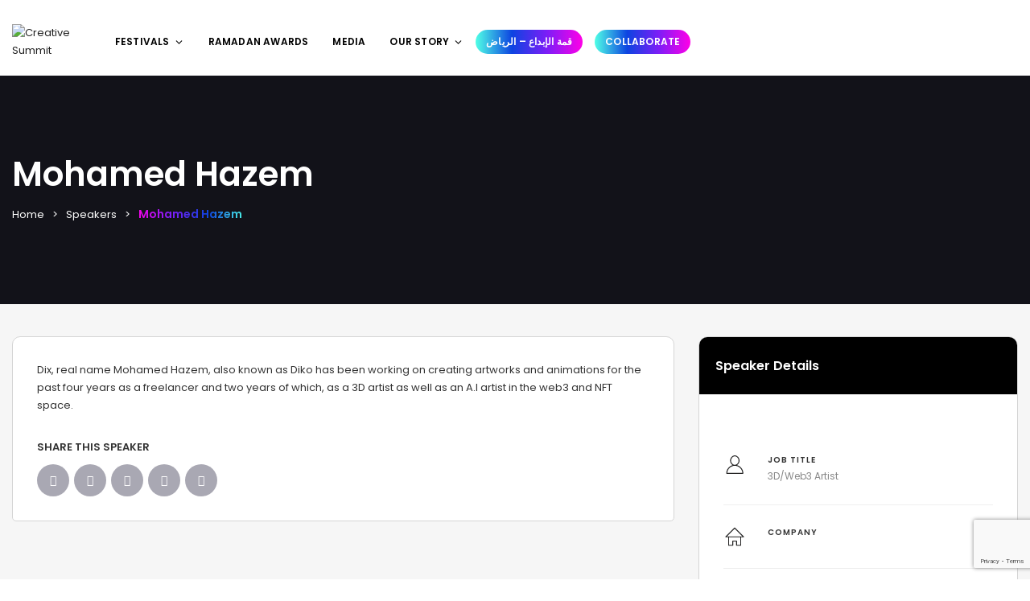

--- FILE ---
content_type: text/html; charset=utf-8
request_url: https://www.google.com/recaptcha/api2/anchor?ar=1&k=6LeucpYpAAAAAACQp2pwaMUyvkF1pDaHOSVIAR5A&co=aHR0cHM6Ly9jcmVhdGl2ZWluZG1lbmEuY29tOjQ0Mw..&hl=en&v=PoyoqOPhxBO7pBk68S4YbpHZ&size=invisible&anchor-ms=20000&execute-ms=30000&cb=u72e1tshvm5h
body_size: 48984
content:
<!DOCTYPE HTML><html dir="ltr" lang="en"><head><meta http-equiv="Content-Type" content="text/html; charset=UTF-8">
<meta http-equiv="X-UA-Compatible" content="IE=edge">
<title>reCAPTCHA</title>
<style type="text/css">
/* cyrillic-ext */
@font-face {
  font-family: 'Roboto';
  font-style: normal;
  font-weight: 400;
  font-stretch: 100%;
  src: url(//fonts.gstatic.com/s/roboto/v48/KFO7CnqEu92Fr1ME7kSn66aGLdTylUAMa3GUBHMdazTgWw.woff2) format('woff2');
  unicode-range: U+0460-052F, U+1C80-1C8A, U+20B4, U+2DE0-2DFF, U+A640-A69F, U+FE2E-FE2F;
}
/* cyrillic */
@font-face {
  font-family: 'Roboto';
  font-style: normal;
  font-weight: 400;
  font-stretch: 100%;
  src: url(//fonts.gstatic.com/s/roboto/v48/KFO7CnqEu92Fr1ME7kSn66aGLdTylUAMa3iUBHMdazTgWw.woff2) format('woff2');
  unicode-range: U+0301, U+0400-045F, U+0490-0491, U+04B0-04B1, U+2116;
}
/* greek-ext */
@font-face {
  font-family: 'Roboto';
  font-style: normal;
  font-weight: 400;
  font-stretch: 100%;
  src: url(//fonts.gstatic.com/s/roboto/v48/KFO7CnqEu92Fr1ME7kSn66aGLdTylUAMa3CUBHMdazTgWw.woff2) format('woff2');
  unicode-range: U+1F00-1FFF;
}
/* greek */
@font-face {
  font-family: 'Roboto';
  font-style: normal;
  font-weight: 400;
  font-stretch: 100%;
  src: url(//fonts.gstatic.com/s/roboto/v48/KFO7CnqEu92Fr1ME7kSn66aGLdTylUAMa3-UBHMdazTgWw.woff2) format('woff2');
  unicode-range: U+0370-0377, U+037A-037F, U+0384-038A, U+038C, U+038E-03A1, U+03A3-03FF;
}
/* math */
@font-face {
  font-family: 'Roboto';
  font-style: normal;
  font-weight: 400;
  font-stretch: 100%;
  src: url(//fonts.gstatic.com/s/roboto/v48/KFO7CnqEu92Fr1ME7kSn66aGLdTylUAMawCUBHMdazTgWw.woff2) format('woff2');
  unicode-range: U+0302-0303, U+0305, U+0307-0308, U+0310, U+0312, U+0315, U+031A, U+0326-0327, U+032C, U+032F-0330, U+0332-0333, U+0338, U+033A, U+0346, U+034D, U+0391-03A1, U+03A3-03A9, U+03B1-03C9, U+03D1, U+03D5-03D6, U+03F0-03F1, U+03F4-03F5, U+2016-2017, U+2034-2038, U+203C, U+2040, U+2043, U+2047, U+2050, U+2057, U+205F, U+2070-2071, U+2074-208E, U+2090-209C, U+20D0-20DC, U+20E1, U+20E5-20EF, U+2100-2112, U+2114-2115, U+2117-2121, U+2123-214F, U+2190, U+2192, U+2194-21AE, U+21B0-21E5, U+21F1-21F2, U+21F4-2211, U+2213-2214, U+2216-22FF, U+2308-230B, U+2310, U+2319, U+231C-2321, U+2336-237A, U+237C, U+2395, U+239B-23B7, U+23D0, U+23DC-23E1, U+2474-2475, U+25AF, U+25B3, U+25B7, U+25BD, U+25C1, U+25CA, U+25CC, U+25FB, U+266D-266F, U+27C0-27FF, U+2900-2AFF, U+2B0E-2B11, U+2B30-2B4C, U+2BFE, U+3030, U+FF5B, U+FF5D, U+1D400-1D7FF, U+1EE00-1EEFF;
}
/* symbols */
@font-face {
  font-family: 'Roboto';
  font-style: normal;
  font-weight: 400;
  font-stretch: 100%;
  src: url(//fonts.gstatic.com/s/roboto/v48/KFO7CnqEu92Fr1ME7kSn66aGLdTylUAMaxKUBHMdazTgWw.woff2) format('woff2');
  unicode-range: U+0001-000C, U+000E-001F, U+007F-009F, U+20DD-20E0, U+20E2-20E4, U+2150-218F, U+2190, U+2192, U+2194-2199, U+21AF, U+21E6-21F0, U+21F3, U+2218-2219, U+2299, U+22C4-22C6, U+2300-243F, U+2440-244A, U+2460-24FF, U+25A0-27BF, U+2800-28FF, U+2921-2922, U+2981, U+29BF, U+29EB, U+2B00-2BFF, U+4DC0-4DFF, U+FFF9-FFFB, U+10140-1018E, U+10190-1019C, U+101A0, U+101D0-101FD, U+102E0-102FB, U+10E60-10E7E, U+1D2C0-1D2D3, U+1D2E0-1D37F, U+1F000-1F0FF, U+1F100-1F1AD, U+1F1E6-1F1FF, U+1F30D-1F30F, U+1F315, U+1F31C, U+1F31E, U+1F320-1F32C, U+1F336, U+1F378, U+1F37D, U+1F382, U+1F393-1F39F, U+1F3A7-1F3A8, U+1F3AC-1F3AF, U+1F3C2, U+1F3C4-1F3C6, U+1F3CA-1F3CE, U+1F3D4-1F3E0, U+1F3ED, U+1F3F1-1F3F3, U+1F3F5-1F3F7, U+1F408, U+1F415, U+1F41F, U+1F426, U+1F43F, U+1F441-1F442, U+1F444, U+1F446-1F449, U+1F44C-1F44E, U+1F453, U+1F46A, U+1F47D, U+1F4A3, U+1F4B0, U+1F4B3, U+1F4B9, U+1F4BB, U+1F4BF, U+1F4C8-1F4CB, U+1F4D6, U+1F4DA, U+1F4DF, U+1F4E3-1F4E6, U+1F4EA-1F4ED, U+1F4F7, U+1F4F9-1F4FB, U+1F4FD-1F4FE, U+1F503, U+1F507-1F50B, U+1F50D, U+1F512-1F513, U+1F53E-1F54A, U+1F54F-1F5FA, U+1F610, U+1F650-1F67F, U+1F687, U+1F68D, U+1F691, U+1F694, U+1F698, U+1F6AD, U+1F6B2, U+1F6B9-1F6BA, U+1F6BC, U+1F6C6-1F6CF, U+1F6D3-1F6D7, U+1F6E0-1F6EA, U+1F6F0-1F6F3, U+1F6F7-1F6FC, U+1F700-1F7FF, U+1F800-1F80B, U+1F810-1F847, U+1F850-1F859, U+1F860-1F887, U+1F890-1F8AD, U+1F8B0-1F8BB, U+1F8C0-1F8C1, U+1F900-1F90B, U+1F93B, U+1F946, U+1F984, U+1F996, U+1F9E9, U+1FA00-1FA6F, U+1FA70-1FA7C, U+1FA80-1FA89, U+1FA8F-1FAC6, U+1FACE-1FADC, U+1FADF-1FAE9, U+1FAF0-1FAF8, U+1FB00-1FBFF;
}
/* vietnamese */
@font-face {
  font-family: 'Roboto';
  font-style: normal;
  font-weight: 400;
  font-stretch: 100%;
  src: url(//fonts.gstatic.com/s/roboto/v48/KFO7CnqEu92Fr1ME7kSn66aGLdTylUAMa3OUBHMdazTgWw.woff2) format('woff2');
  unicode-range: U+0102-0103, U+0110-0111, U+0128-0129, U+0168-0169, U+01A0-01A1, U+01AF-01B0, U+0300-0301, U+0303-0304, U+0308-0309, U+0323, U+0329, U+1EA0-1EF9, U+20AB;
}
/* latin-ext */
@font-face {
  font-family: 'Roboto';
  font-style: normal;
  font-weight: 400;
  font-stretch: 100%;
  src: url(//fonts.gstatic.com/s/roboto/v48/KFO7CnqEu92Fr1ME7kSn66aGLdTylUAMa3KUBHMdazTgWw.woff2) format('woff2');
  unicode-range: U+0100-02BA, U+02BD-02C5, U+02C7-02CC, U+02CE-02D7, U+02DD-02FF, U+0304, U+0308, U+0329, U+1D00-1DBF, U+1E00-1E9F, U+1EF2-1EFF, U+2020, U+20A0-20AB, U+20AD-20C0, U+2113, U+2C60-2C7F, U+A720-A7FF;
}
/* latin */
@font-face {
  font-family: 'Roboto';
  font-style: normal;
  font-weight: 400;
  font-stretch: 100%;
  src: url(//fonts.gstatic.com/s/roboto/v48/KFO7CnqEu92Fr1ME7kSn66aGLdTylUAMa3yUBHMdazQ.woff2) format('woff2');
  unicode-range: U+0000-00FF, U+0131, U+0152-0153, U+02BB-02BC, U+02C6, U+02DA, U+02DC, U+0304, U+0308, U+0329, U+2000-206F, U+20AC, U+2122, U+2191, U+2193, U+2212, U+2215, U+FEFF, U+FFFD;
}
/* cyrillic-ext */
@font-face {
  font-family: 'Roboto';
  font-style: normal;
  font-weight: 500;
  font-stretch: 100%;
  src: url(//fonts.gstatic.com/s/roboto/v48/KFO7CnqEu92Fr1ME7kSn66aGLdTylUAMa3GUBHMdazTgWw.woff2) format('woff2');
  unicode-range: U+0460-052F, U+1C80-1C8A, U+20B4, U+2DE0-2DFF, U+A640-A69F, U+FE2E-FE2F;
}
/* cyrillic */
@font-face {
  font-family: 'Roboto';
  font-style: normal;
  font-weight: 500;
  font-stretch: 100%;
  src: url(//fonts.gstatic.com/s/roboto/v48/KFO7CnqEu92Fr1ME7kSn66aGLdTylUAMa3iUBHMdazTgWw.woff2) format('woff2');
  unicode-range: U+0301, U+0400-045F, U+0490-0491, U+04B0-04B1, U+2116;
}
/* greek-ext */
@font-face {
  font-family: 'Roboto';
  font-style: normal;
  font-weight: 500;
  font-stretch: 100%;
  src: url(//fonts.gstatic.com/s/roboto/v48/KFO7CnqEu92Fr1ME7kSn66aGLdTylUAMa3CUBHMdazTgWw.woff2) format('woff2');
  unicode-range: U+1F00-1FFF;
}
/* greek */
@font-face {
  font-family: 'Roboto';
  font-style: normal;
  font-weight: 500;
  font-stretch: 100%;
  src: url(//fonts.gstatic.com/s/roboto/v48/KFO7CnqEu92Fr1ME7kSn66aGLdTylUAMa3-UBHMdazTgWw.woff2) format('woff2');
  unicode-range: U+0370-0377, U+037A-037F, U+0384-038A, U+038C, U+038E-03A1, U+03A3-03FF;
}
/* math */
@font-face {
  font-family: 'Roboto';
  font-style: normal;
  font-weight: 500;
  font-stretch: 100%;
  src: url(//fonts.gstatic.com/s/roboto/v48/KFO7CnqEu92Fr1ME7kSn66aGLdTylUAMawCUBHMdazTgWw.woff2) format('woff2');
  unicode-range: U+0302-0303, U+0305, U+0307-0308, U+0310, U+0312, U+0315, U+031A, U+0326-0327, U+032C, U+032F-0330, U+0332-0333, U+0338, U+033A, U+0346, U+034D, U+0391-03A1, U+03A3-03A9, U+03B1-03C9, U+03D1, U+03D5-03D6, U+03F0-03F1, U+03F4-03F5, U+2016-2017, U+2034-2038, U+203C, U+2040, U+2043, U+2047, U+2050, U+2057, U+205F, U+2070-2071, U+2074-208E, U+2090-209C, U+20D0-20DC, U+20E1, U+20E5-20EF, U+2100-2112, U+2114-2115, U+2117-2121, U+2123-214F, U+2190, U+2192, U+2194-21AE, U+21B0-21E5, U+21F1-21F2, U+21F4-2211, U+2213-2214, U+2216-22FF, U+2308-230B, U+2310, U+2319, U+231C-2321, U+2336-237A, U+237C, U+2395, U+239B-23B7, U+23D0, U+23DC-23E1, U+2474-2475, U+25AF, U+25B3, U+25B7, U+25BD, U+25C1, U+25CA, U+25CC, U+25FB, U+266D-266F, U+27C0-27FF, U+2900-2AFF, U+2B0E-2B11, U+2B30-2B4C, U+2BFE, U+3030, U+FF5B, U+FF5D, U+1D400-1D7FF, U+1EE00-1EEFF;
}
/* symbols */
@font-face {
  font-family: 'Roboto';
  font-style: normal;
  font-weight: 500;
  font-stretch: 100%;
  src: url(//fonts.gstatic.com/s/roboto/v48/KFO7CnqEu92Fr1ME7kSn66aGLdTylUAMaxKUBHMdazTgWw.woff2) format('woff2');
  unicode-range: U+0001-000C, U+000E-001F, U+007F-009F, U+20DD-20E0, U+20E2-20E4, U+2150-218F, U+2190, U+2192, U+2194-2199, U+21AF, U+21E6-21F0, U+21F3, U+2218-2219, U+2299, U+22C4-22C6, U+2300-243F, U+2440-244A, U+2460-24FF, U+25A0-27BF, U+2800-28FF, U+2921-2922, U+2981, U+29BF, U+29EB, U+2B00-2BFF, U+4DC0-4DFF, U+FFF9-FFFB, U+10140-1018E, U+10190-1019C, U+101A0, U+101D0-101FD, U+102E0-102FB, U+10E60-10E7E, U+1D2C0-1D2D3, U+1D2E0-1D37F, U+1F000-1F0FF, U+1F100-1F1AD, U+1F1E6-1F1FF, U+1F30D-1F30F, U+1F315, U+1F31C, U+1F31E, U+1F320-1F32C, U+1F336, U+1F378, U+1F37D, U+1F382, U+1F393-1F39F, U+1F3A7-1F3A8, U+1F3AC-1F3AF, U+1F3C2, U+1F3C4-1F3C6, U+1F3CA-1F3CE, U+1F3D4-1F3E0, U+1F3ED, U+1F3F1-1F3F3, U+1F3F5-1F3F7, U+1F408, U+1F415, U+1F41F, U+1F426, U+1F43F, U+1F441-1F442, U+1F444, U+1F446-1F449, U+1F44C-1F44E, U+1F453, U+1F46A, U+1F47D, U+1F4A3, U+1F4B0, U+1F4B3, U+1F4B9, U+1F4BB, U+1F4BF, U+1F4C8-1F4CB, U+1F4D6, U+1F4DA, U+1F4DF, U+1F4E3-1F4E6, U+1F4EA-1F4ED, U+1F4F7, U+1F4F9-1F4FB, U+1F4FD-1F4FE, U+1F503, U+1F507-1F50B, U+1F50D, U+1F512-1F513, U+1F53E-1F54A, U+1F54F-1F5FA, U+1F610, U+1F650-1F67F, U+1F687, U+1F68D, U+1F691, U+1F694, U+1F698, U+1F6AD, U+1F6B2, U+1F6B9-1F6BA, U+1F6BC, U+1F6C6-1F6CF, U+1F6D3-1F6D7, U+1F6E0-1F6EA, U+1F6F0-1F6F3, U+1F6F7-1F6FC, U+1F700-1F7FF, U+1F800-1F80B, U+1F810-1F847, U+1F850-1F859, U+1F860-1F887, U+1F890-1F8AD, U+1F8B0-1F8BB, U+1F8C0-1F8C1, U+1F900-1F90B, U+1F93B, U+1F946, U+1F984, U+1F996, U+1F9E9, U+1FA00-1FA6F, U+1FA70-1FA7C, U+1FA80-1FA89, U+1FA8F-1FAC6, U+1FACE-1FADC, U+1FADF-1FAE9, U+1FAF0-1FAF8, U+1FB00-1FBFF;
}
/* vietnamese */
@font-face {
  font-family: 'Roboto';
  font-style: normal;
  font-weight: 500;
  font-stretch: 100%;
  src: url(//fonts.gstatic.com/s/roboto/v48/KFO7CnqEu92Fr1ME7kSn66aGLdTylUAMa3OUBHMdazTgWw.woff2) format('woff2');
  unicode-range: U+0102-0103, U+0110-0111, U+0128-0129, U+0168-0169, U+01A0-01A1, U+01AF-01B0, U+0300-0301, U+0303-0304, U+0308-0309, U+0323, U+0329, U+1EA0-1EF9, U+20AB;
}
/* latin-ext */
@font-face {
  font-family: 'Roboto';
  font-style: normal;
  font-weight: 500;
  font-stretch: 100%;
  src: url(//fonts.gstatic.com/s/roboto/v48/KFO7CnqEu92Fr1ME7kSn66aGLdTylUAMa3KUBHMdazTgWw.woff2) format('woff2');
  unicode-range: U+0100-02BA, U+02BD-02C5, U+02C7-02CC, U+02CE-02D7, U+02DD-02FF, U+0304, U+0308, U+0329, U+1D00-1DBF, U+1E00-1E9F, U+1EF2-1EFF, U+2020, U+20A0-20AB, U+20AD-20C0, U+2113, U+2C60-2C7F, U+A720-A7FF;
}
/* latin */
@font-face {
  font-family: 'Roboto';
  font-style: normal;
  font-weight: 500;
  font-stretch: 100%;
  src: url(//fonts.gstatic.com/s/roboto/v48/KFO7CnqEu92Fr1ME7kSn66aGLdTylUAMa3yUBHMdazQ.woff2) format('woff2');
  unicode-range: U+0000-00FF, U+0131, U+0152-0153, U+02BB-02BC, U+02C6, U+02DA, U+02DC, U+0304, U+0308, U+0329, U+2000-206F, U+20AC, U+2122, U+2191, U+2193, U+2212, U+2215, U+FEFF, U+FFFD;
}
/* cyrillic-ext */
@font-face {
  font-family: 'Roboto';
  font-style: normal;
  font-weight: 900;
  font-stretch: 100%;
  src: url(//fonts.gstatic.com/s/roboto/v48/KFO7CnqEu92Fr1ME7kSn66aGLdTylUAMa3GUBHMdazTgWw.woff2) format('woff2');
  unicode-range: U+0460-052F, U+1C80-1C8A, U+20B4, U+2DE0-2DFF, U+A640-A69F, U+FE2E-FE2F;
}
/* cyrillic */
@font-face {
  font-family: 'Roboto';
  font-style: normal;
  font-weight: 900;
  font-stretch: 100%;
  src: url(//fonts.gstatic.com/s/roboto/v48/KFO7CnqEu92Fr1ME7kSn66aGLdTylUAMa3iUBHMdazTgWw.woff2) format('woff2');
  unicode-range: U+0301, U+0400-045F, U+0490-0491, U+04B0-04B1, U+2116;
}
/* greek-ext */
@font-face {
  font-family: 'Roboto';
  font-style: normal;
  font-weight: 900;
  font-stretch: 100%;
  src: url(//fonts.gstatic.com/s/roboto/v48/KFO7CnqEu92Fr1ME7kSn66aGLdTylUAMa3CUBHMdazTgWw.woff2) format('woff2');
  unicode-range: U+1F00-1FFF;
}
/* greek */
@font-face {
  font-family: 'Roboto';
  font-style: normal;
  font-weight: 900;
  font-stretch: 100%;
  src: url(//fonts.gstatic.com/s/roboto/v48/KFO7CnqEu92Fr1ME7kSn66aGLdTylUAMa3-UBHMdazTgWw.woff2) format('woff2');
  unicode-range: U+0370-0377, U+037A-037F, U+0384-038A, U+038C, U+038E-03A1, U+03A3-03FF;
}
/* math */
@font-face {
  font-family: 'Roboto';
  font-style: normal;
  font-weight: 900;
  font-stretch: 100%;
  src: url(//fonts.gstatic.com/s/roboto/v48/KFO7CnqEu92Fr1ME7kSn66aGLdTylUAMawCUBHMdazTgWw.woff2) format('woff2');
  unicode-range: U+0302-0303, U+0305, U+0307-0308, U+0310, U+0312, U+0315, U+031A, U+0326-0327, U+032C, U+032F-0330, U+0332-0333, U+0338, U+033A, U+0346, U+034D, U+0391-03A1, U+03A3-03A9, U+03B1-03C9, U+03D1, U+03D5-03D6, U+03F0-03F1, U+03F4-03F5, U+2016-2017, U+2034-2038, U+203C, U+2040, U+2043, U+2047, U+2050, U+2057, U+205F, U+2070-2071, U+2074-208E, U+2090-209C, U+20D0-20DC, U+20E1, U+20E5-20EF, U+2100-2112, U+2114-2115, U+2117-2121, U+2123-214F, U+2190, U+2192, U+2194-21AE, U+21B0-21E5, U+21F1-21F2, U+21F4-2211, U+2213-2214, U+2216-22FF, U+2308-230B, U+2310, U+2319, U+231C-2321, U+2336-237A, U+237C, U+2395, U+239B-23B7, U+23D0, U+23DC-23E1, U+2474-2475, U+25AF, U+25B3, U+25B7, U+25BD, U+25C1, U+25CA, U+25CC, U+25FB, U+266D-266F, U+27C0-27FF, U+2900-2AFF, U+2B0E-2B11, U+2B30-2B4C, U+2BFE, U+3030, U+FF5B, U+FF5D, U+1D400-1D7FF, U+1EE00-1EEFF;
}
/* symbols */
@font-face {
  font-family: 'Roboto';
  font-style: normal;
  font-weight: 900;
  font-stretch: 100%;
  src: url(//fonts.gstatic.com/s/roboto/v48/KFO7CnqEu92Fr1ME7kSn66aGLdTylUAMaxKUBHMdazTgWw.woff2) format('woff2');
  unicode-range: U+0001-000C, U+000E-001F, U+007F-009F, U+20DD-20E0, U+20E2-20E4, U+2150-218F, U+2190, U+2192, U+2194-2199, U+21AF, U+21E6-21F0, U+21F3, U+2218-2219, U+2299, U+22C4-22C6, U+2300-243F, U+2440-244A, U+2460-24FF, U+25A0-27BF, U+2800-28FF, U+2921-2922, U+2981, U+29BF, U+29EB, U+2B00-2BFF, U+4DC0-4DFF, U+FFF9-FFFB, U+10140-1018E, U+10190-1019C, U+101A0, U+101D0-101FD, U+102E0-102FB, U+10E60-10E7E, U+1D2C0-1D2D3, U+1D2E0-1D37F, U+1F000-1F0FF, U+1F100-1F1AD, U+1F1E6-1F1FF, U+1F30D-1F30F, U+1F315, U+1F31C, U+1F31E, U+1F320-1F32C, U+1F336, U+1F378, U+1F37D, U+1F382, U+1F393-1F39F, U+1F3A7-1F3A8, U+1F3AC-1F3AF, U+1F3C2, U+1F3C4-1F3C6, U+1F3CA-1F3CE, U+1F3D4-1F3E0, U+1F3ED, U+1F3F1-1F3F3, U+1F3F5-1F3F7, U+1F408, U+1F415, U+1F41F, U+1F426, U+1F43F, U+1F441-1F442, U+1F444, U+1F446-1F449, U+1F44C-1F44E, U+1F453, U+1F46A, U+1F47D, U+1F4A3, U+1F4B0, U+1F4B3, U+1F4B9, U+1F4BB, U+1F4BF, U+1F4C8-1F4CB, U+1F4D6, U+1F4DA, U+1F4DF, U+1F4E3-1F4E6, U+1F4EA-1F4ED, U+1F4F7, U+1F4F9-1F4FB, U+1F4FD-1F4FE, U+1F503, U+1F507-1F50B, U+1F50D, U+1F512-1F513, U+1F53E-1F54A, U+1F54F-1F5FA, U+1F610, U+1F650-1F67F, U+1F687, U+1F68D, U+1F691, U+1F694, U+1F698, U+1F6AD, U+1F6B2, U+1F6B9-1F6BA, U+1F6BC, U+1F6C6-1F6CF, U+1F6D3-1F6D7, U+1F6E0-1F6EA, U+1F6F0-1F6F3, U+1F6F7-1F6FC, U+1F700-1F7FF, U+1F800-1F80B, U+1F810-1F847, U+1F850-1F859, U+1F860-1F887, U+1F890-1F8AD, U+1F8B0-1F8BB, U+1F8C0-1F8C1, U+1F900-1F90B, U+1F93B, U+1F946, U+1F984, U+1F996, U+1F9E9, U+1FA00-1FA6F, U+1FA70-1FA7C, U+1FA80-1FA89, U+1FA8F-1FAC6, U+1FACE-1FADC, U+1FADF-1FAE9, U+1FAF0-1FAF8, U+1FB00-1FBFF;
}
/* vietnamese */
@font-face {
  font-family: 'Roboto';
  font-style: normal;
  font-weight: 900;
  font-stretch: 100%;
  src: url(//fonts.gstatic.com/s/roboto/v48/KFO7CnqEu92Fr1ME7kSn66aGLdTylUAMa3OUBHMdazTgWw.woff2) format('woff2');
  unicode-range: U+0102-0103, U+0110-0111, U+0128-0129, U+0168-0169, U+01A0-01A1, U+01AF-01B0, U+0300-0301, U+0303-0304, U+0308-0309, U+0323, U+0329, U+1EA0-1EF9, U+20AB;
}
/* latin-ext */
@font-face {
  font-family: 'Roboto';
  font-style: normal;
  font-weight: 900;
  font-stretch: 100%;
  src: url(//fonts.gstatic.com/s/roboto/v48/KFO7CnqEu92Fr1ME7kSn66aGLdTylUAMa3KUBHMdazTgWw.woff2) format('woff2');
  unicode-range: U+0100-02BA, U+02BD-02C5, U+02C7-02CC, U+02CE-02D7, U+02DD-02FF, U+0304, U+0308, U+0329, U+1D00-1DBF, U+1E00-1E9F, U+1EF2-1EFF, U+2020, U+20A0-20AB, U+20AD-20C0, U+2113, U+2C60-2C7F, U+A720-A7FF;
}
/* latin */
@font-face {
  font-family: 'Roboto';
  font-style: normal;
  font-weight: 900;
  font-stretch: 100%;
  src: url(//fonts.gstatic.com/s/roboto/v48/KFO7CnqEu92Fr1ME7kSn66aGLdTylUAMa3yUBHMdazQ.woff2) format('woff2');
  unicode-range: U+0000-00FF, U+0131, U+0152-0153, U+02BB-02BC, U+02C6, U+02DA, U+02DC, U+0304, U+0308, U+0329, U+2000-206F, U+20AC, U+2122, U+2191, U+2193, U+2212, U+2215, U+FEFF, U+FFFD;
}

</style>
<link rel="stylesheet" type="text/css" href="https://www.gstatic.com/recaptcha/releases/PoyoqOPhxBO7pBk68S4YbpHZ/styles__ltr.css">
<script nonce="kBQoRvUiwT8yz82uNB358Q" type="text/javascript">window['__recaptcha_api'] = 'https://www.google.com/recaptcha/api2/';</script>
<script type="text/javascript" src="https://www.gstatic.com/recaptcha/releases/PoyoqOPhxBO7pBk68S4YbpHZ/recaptcha__en.js" nonce="kBQoRvUiwT8yz82uNB358Q">
      
    </script></head>
<body><div id="rc-anchor-alert" class="rc-anchor-alert"></div>
<input type="hidden" id="recaptcha-token" value="[base64]">
<script type="text/javascript" nonce="kBQoRvUiwT8yz82uNB358Q">
      recaptcha.anchor.Main.init("[\x22ainput\x22,[\x22bgdata\x22,\x22\x22,\[base64]/[base64]/[base64]/[base64]/[base64]/[base64]/KGcoTywyNTMsTy5PKSxVRyhPLEMpKTpnKE8sMjUzLEMpLE8pKSxsKSksTykpfSxieT1mdW5jdGlvbihDLE8sdSxsKXtmb3IobD0odT1SKEMpLDApO08+MDtPLS0pbD1sPDw4fFooQyk7ZyhDLHUsbCl9LFVHPWZ1bmN0aW9uKEMsTyl7Qy5pLmxlbmd0aD4xMDQ/[base64]/[base64]/[base64]/[base64]/[base64]/[base64]/[base64]\\u003d\x22,\[base64]\\u003d\\u003d\x22,\[base64]/DungvwobDmHpiw5tSwq7CinvDniN9FWjDrsOaWG7DqV0dw43DkyzCmcOTacKtLQpDw5rDgkLChHVAwrfCksOFNsODAcOdwpbDr8OQeFFNEULCt8OnOQ/Dq8KRJsKUS8KaRTPCuFBZwozDgC/CuErDojQnwp3Dk8KUwpjDrF5YYsO2w6wvFygfwotzw4g0D8Ojw4c3woMHBG9xwqpHesKQw6jDjMODw6YJAsOKw7vDscOewqotNBHCs8KrdMKxcj/DogsYwqfDhS/CowZWwqjClcKWL8K1Gi3CjMK9wpUSF8OLw7HDhREkwrcUMsOzUsOlw43Di8OGOMKIwqpABMOnKsOZHWZIwpbDrQbDhiTDvgjCr2PCuAdZYGQxZlN7wprDosOOwr1efsKgbsKpw4LDgXzChsKjwrMlIMK/YF9Aw5c9w4g5D8OsKgkUw7MiJ8KzV8O3bz3CnGp2RsOxI0HDpilKAcOcdMOlwrR2CsOwdMOWcMOJw6AJTAA0UCXCpEbCjivCv1tRE1PDhcKswqnDs8OULgvCtDXCqcOAw7zDkTrDg8Obw6p/ZQ/Ckm10OFfCg8KUel9Iw6LCpMKqQlFgdsKvUGHDkMKIXGvDhMK3w6x1Dk1HHsOuB8KNHDd5L1bDvUTCgiohw4XDkMKBwpd8Sw7CoFZCGsKtw77CrzzCnmjCmsKJVcKGwqoRLcKDJ3xsw4h/DsOgOQNqwrnDlXQ+c1xGw7/DnUw+wowww6MAdGYMTsKvw4pZw51idMKtw4YRD8KTHMKzCy7DsMOSXSdSw6nCsMOjYA8kMyzDucOLw7R7BQorw4oeworDgMK/e8OYw58rw4XDqknDl8KnwqHDncOhVMO6TsOjw4zDi8KZVsK1UMKSwrTDjA/DjHnCo2tvDSfDlsO1wqnDnjzCsMOJwoJgw7vCiUI6w4rDpAcDVMKlc0HDjVrDnyvDvibCm8KVw40+TcKXZ8O4HcKYB8ObwovCtMK/w4xKw69Bw55odXPDmGLDpsKjfcOSw4oKw6TDqVzDt8OYDF8NJMOEF8KiO2LCl8ORKzQONMOlwpBvKFXDjFtjwpkUTcKKJHoOw6vDj1/DtsORwoNmIMOHwrXCnEQ2w51casO/AhLCpXHDhFEwexjCusOgw73DjDAkdX8eDsKjwqQlwpVow6PDplc1OQ/CvB/DqMKeSQbDtMOjwogqw4gBwrc1w55pdsKgR1N1c8OkwofCnUhNw4rDhsOQwpNWbsKZAsOBw6wewqDCviDCt8KAw5vCrcO6wpdXw7HDp8KlXwZMw7vCncKYw6AhZ8OkfxErw6wfQEHDosOuwpN4csOqSBdnw6PDvH1HRkFRKsO2worDiXVOw58ff8OiAsKlwrjDjW/CpwLCv8K4d8OFQBPCicOqwo3CmGIkwrd5w5cyE8Kuwr4QcC3DpVg6CmN6eMKzwo3CnTlGeXIqwoDCtcKlQsOSwq/DjVjCjWfCrMOrwqgrbw50w64LP8KmFMOyw7TCrFAoZ8Kfw4F/WcOQwpnDlg/[base64]/CiyrClcOZwpPDuMKFAcKoRcK5U8OJw7jCrVfDgm5CwonCimFMI2lxwqF7bmM7wrHCk0bDq8K5EsOfbsOxYMONwrbDj8KnZ8O3w7jCicOTfcKxw5zDg8KVOmDDgTTCvGrDiBFdRwUBw5TDsi7CvMOSw5HCssOlwp1+OsKRwq19ETF/wrx3w4BWwpfDl0ALwrHClQs8JsO6wpbCtcKCb0nDlsOBEsOeDsKBMRE6RmPCtsK6ecKNwp9Bw4fChA0owo4yw4rDmcK0UWRuTAwGwrHDmTPCoifCnn/DgsKeP8KCw7fDsg7Dk8KDSjzDqwd9w5QfGsKHw7fCgMKaC8OYwqHDu8KbEVHDnWzCsi7Dp23DtgIGw6Yuf8KjbsKEw4IIb8KXwpjCg8KYw5o+I3DDlMO0NkJjKcO/WMOPfQ3CvEPCicO8w5sBGmDCkCdxwqAiOcOVcHlxwrPCh8OdCcKCwp7CrylyJcKKeF01e8KVXBbDvcK1QlzDr8KmwodpQ8Kdw4PDm8O5E2ghWxXDv04NXcKXRiTCqsO8wpnCsMOiP8KGw6FdQsK7XsK/V0UpKhXDmjNsw6UEwp3Dj8O2L8ORQcOCd0RYQDrCgCYuwojCqUXDpg97f3slw54qUMKVw599diLCs8OyTsKSbcOZHMKjSl1GSj7Dl2HDj8O9VsK/U8O6w4/CvTjCrsKlawItJG7Cq8KyeyUsNkYPEcKqw6vDqxPCrAfDjzgiwqkJwp/DuC/CoRtkdcOaw5jDvmHDvsKyDh/CtgtVwpvCnsO2wpphwpYWVcONwpjDuMOJCFlUZjXCmAsHwrI0wr5jM8K4w6HDjMKHw5wow7cKXw4mZW3Cp8KODijDqsOiWcKxcznCrcKAw6DDicO4DcOBwqc8RyYFwovDlcKfRkPCgsKnwofCt8Oew4UxMcKWO18nHRtHNcODccOIasOVQWXChj3DpMO+w4ldSQ/[base64]/CmcKMw4sDfHnCv8OPwppjfMKtSC9qAMK4CDduw4tdMsKuDSpybsKDwp5DCsK1XDDCql8Gw69fwqTDjMK7w7jCmWzDt8K7HMK6wrHCu8OsZA3DkMOhwpzCmzHCtH4lw7zDoy0iw6FoTzDCocKZwrbChm/CgHTCgMKywptGw702w7QYwoEuwrDDgj4SIcONcsODw4nCkAZJw4BRwpA/LsOBwrjCsjzCg8K7PMOWecOIwrHCj0zDiCpmwpTDnsOywp0Pw6NCw5LCrsKXQCvDn21xEEjCkhPCowzCuRFvPFjCnMOBNQ5WwpbChV/[base64]/DtMKaw5Mbwo4NccOiwpF+acKPwrHCm0TDtjbDtsOYwoUHJH9uw54lVMKAbSIbwpcrTcOywpDCmnM7AsKAQsOoVcKmEsKrbi3Dkn/Do8KGUsKYJk1Cw7VkDgPDocKXwrE0csK5FMK5wpbDkAjCohvDih0fE8K0EsOTwojDjljCinlodD/CkzE4w6BUw7xvw67CtW3Dm8OAJGTDlcOTwrZ/HcKtw7bDpWnCpMKwwpoKw4RGdMKjPsOXOMK+YcKsM8O+b1DCv0jCmcKmwrvDpC7CiTY+w5krNn3DrMKzw57DncOhKGXDsBHDusKEw43Dr1I4d8KcwpAOw57DuWbDisKqwqIJwpdsKELDjRV/c2bDnMOhFMO5EcKTwr/DgmEtPcOKwoYrwqLCky0/cMORwrc/wpHDv8Knw7IYwqk+P0hlwp8wPiLCocKlwoE1w5bDvxIIwpYCCQttWHHCqEE+wqPDq8KdNcOaAMOLDyHCisK9w4HDlsKIw4xEwoh9NwPCgBrDhk5aw4/DqDgDIUDCrgJND0A7w4zDjcOsw4ozw6PDlsOfFsOlRcK4BsK4ZlcNw5/CgiPCljrDkjzCgnjCvsKVGMOEfHEdDRJuHMO6wpAcw6p9AMKhwqnDkzF8PTNVwqDCnU1SJSnCjnMzwrHCq0QdJ8K5NMOvwoPDh114wqgxw47CvMKSwqnCiwI/[base64]/[base64]/[base64]/Cgg7DgMOpOT7Cm38ETgDCqMOKWMKVw7ZKw4PDtsOkw4/Cv8KEH8Ofw5p4wrTCvHPCicOWwo/DusKVwqx1w71aZHF/woYrNMOKGMOUwo0Iw7rDpcO/w4k9PxXCgMOpw4rCqwvDpsKkAMKKw5jDjMOvw4zDhcKnw6rDhgkYK3QjOMOsSQrDvDfCqHchcHM9WsOzw4vDsMKGIMKVw4wBUMOEPsK/w6Mlwq43P8KUw48dw53Ckl5wAl8Kw6/Dri/Dn8KpE07CiMKWwoYmwpHCrSHDgyMxw5RWJcKUwrQpwoA2M2fCqcKsw7EvwqfDsSTCj0JzBH3DicOmNR0awoQlw7N7byHDmxzDpMKLw5Mlw7bDgFsAw6UxwppNE1HCusKpwrQtwqwQwqx0w59cw5N6wq4BbwQIwqDCpwHDvMK1wpnDpRUENsKAw6/[base64]/wpQfwqHDksOHH0lsw5/DmGxLwonDlyBJIHXCjFHDssOYS10Pw63DvcOow6IVwqDDrGvClWTCvHbDh3woKArCosKCw4p4D8KoPR9Tw5suw5Qwwo7DuC0hBsOfw63DqsK0wrzDiMKTJ8O2E8O9GsK+TcKkHcKbw7nCl8OqQsK6fHF3wrfDtsK6XMKDXsO/WhHDrQjDu8OIwoTDi8KpGhBRw7DDksOAwr1lw7fDncOnw47Dq8KjPQPDjlPDtzDDoQTDtsKcCm/DiVZfXcObw7cuPcOaGcOQw5Qdw4rDslzDjEcmw6vChcOCw70IWMK9OjUfe8O6EEHCohbDhMODTg82fcOHZDEAwq9vYmvDlXcgPjTCkcOmwqgIbW3CuAzCtk3DoHdjw5pQw5XDuMKywoPCucKBw6HCohXCu8KTXhHCjcO7fsK/wqM0SMKTVsOjwpY3w7wAch/DoBvCkVc0bsKLNGHChRXDvGw/aExSw6wew65gw40Rw6HDgC/Di8K1w4ohesKrDRLCiiknwoLDj8KecEFNK8OeQMOBSCrCpcOQNBFvw4ohK8KBbMKIYFViasOgw4vDkAdAwrQnwpfCj3nCuUvCkD8UO3/[base64]/DnsKWU8OFVMKjO8O9RsK0JsOywrFxwq1nLDTDkhwHGkzDoAzDqi8hwo4IDwJxcSICcS/CkMKdcMOVBsKMw4TDoCnCuSrDlMOGwofDi1wWw4/Cn8OJw6EsC8KGYMK/[base64]/[base64]/wqvClMOqwpR1RVsRdsO+dRBqM3wFw7zDtMKTRlR1ZkJHLcKBw41Ow49Aw50+w6IDw77CrFweE8OPw6gleMO/[base64]/[base64]/YMKxGMOpXBgVw5oBCiPDlsOlUsK/[base64]/DqcOMw6UjMsOCV8KMw5INN8OqYkhzVGrCusK2XcOPZ8OHbgIESMKlD8OHH0YibybDpsOcwod4esOIGAlHOUROw4/[base64]/DtsKiwqHDixFDwrdLwrwfElIowqvDqMOuBsOhccKVScKIVnABwpZWw5PDnH/DvTnCrE0cEcKBwoR7KsKewqEwwqHCnlfDmGFaw5PDl8Ogwo3ChMOyN8KUwoTDk8K+wrNCQMK9cjtaw4HCmcKOwpPCtGkvKBY9WMKVCGPCgcKvSi/Cl8KWwr/[base64]/w5PDpCcvazBQQnrDtBMgAcOsehbCi8OwwqJ+WQVQwpg8wqYpKFTCi8KkV2JRMGoTwq3ClcOrNgTCvGXDpkMXSsOueMKowoMuwozCscOxw7rCpcOww6swN8KfwpdKasKDw6vCi2/ChMOMw6HCn3BTw7bCrk7Cqw/CusOTe3vDjWlaw5zCgQg8wp7DvcKhw4XDkA7Cp8OJw5FzwpvDgGbCgsK7LSMCw5XDlRXDsMKrYsK+QsOrOTLChFFvfsK5dcOsWCnCvcOaw5RzB37CrUMpXMK5w5bDh8KfBsO9OcOmA8KJw6rCumzDnzjDocKiXMO2woJfwoHDkU1VY1fCvBPDoX4MZFlPw5/DoQfCicK5NmLCnsO4a8K1YcO/Mz7CksO5wpjDp8KiUDrClkHCr3YYwpvDvsOSw6bCucOiwoB+cFvDosKSw7IuaMOUw5nCki/DnsOtw4fDrQx8EsOzwpA8E8O6wpDCm1JMPGLDlXM4w5nDvsKZw5kBXxfCkw95w6DCp1gvHWrDsExSS8O2wodlFMObbywtw5bCtcO3w5zDg8O/wqbDvHLDmcO/wrHCkUrDiMOkw63CnMKIw6hZDT/Dp8K1w6fDh8OpKhEcJVDDlMOZw6o1LMOZZ8Oew6ZQZsKiw55qwrXCq8Okw7LDj8K3wr/CuFfDhQvCkljDpMOYXcKEbcOqVMOCwpTDn8OQF3jCrXBIwr0/wpkRw5/CtcKiwo18wpbClHM9UHskwrw/w5TDnwTCukdEwrrCpg5xKF/DsHJZwrLCkg3DmMOlcn5sB8Ozw6zCrMK+wqE5G8Ksw5PCvzjClx7Don8Zw7ZcaVoXw4dUwqstw7YGOMKSRxTDo8OeWA/DoSnCkAHDosK2aBgzw5/CsMKTVSbDscOfRMKfwporfcKdw4EUQFtHX1Ixw5TDp8ODRcKLw5DDisOEJsOPw4NaDcOmUxDCjVzCrWDDmcK6w4/[base64]/Diy7CiyQLHsKIw4PCvjkNw4PChiNvw4FowrMCw6AGdX7DuzvDgnfChMOkOMKqN8K/wpzCjMKrwpJpwrnDhcKzSsOPwpl/w4lidjQbKiMHwp/Cp8OZGVrDtMKeScOzEMKGJizCisKrwpnCtHc2fX7DlsK6f8KPw5B9E23CtG5Bw4LCpDLClSLDqMOIb8KTEVzDnmDDpBPDrsKcw5DCkcKUw53Dsw02w5HDt8KXeMKcw6p2U8K9acK2w6IFXcKAwqRqYMKzw7DCnRVQJBjCtsOvbi5Kw4BUw5nCtMKePcKXw6V0w6/Cn8KBDnkeAsKaBcO/wrXCtFzCvsKCw7XCvcOxZsOhwoPDmMOpEyfCuMKyKsONwohfMBACRMOKw6t4AcOSwq7CvwjDq8KDWyzDtivDvMK1KcKRwqXDusKsw69DwpQdw5Vxw5QQwpvDmgpbw7/Dn8OASmVWw7YQwoBowpIww44GJ8KJwrvCuwRdGcKOfMOWw4/Dg8OJOgzCpVrCgMOHHsKxSVjCucOnwpvDtMOZRSLDtkExw6A/w5bCu0hcwosqRg/DjMKKEcOVwoDCqTEjwrw4HDnCi3fCgw4HGcOTLRnDsWPDikjDjsKucsK6QXvDlsOWWX4IacK6ak/Cs8KmEsOKa8OGwoFbcRnDrMKJXcKRP8Oqw7fCqMKywrnCqU/Cu15GD8OHW0vDgMKOwpURwoDCk8KWwofCuS4PwpsVworCrBnDjX5TCnRBOMOXwoLDtcOuH8OLTsOzVcO0dHwDfQJjXMKAwo9THy3Du8Kmw7/[base64]/Ci8OSInrCpcOFF2pZw4bCtjXClsKDwqXDrgrCkRoPwqRzcMOkSwpgwqYQYD3CvMKBwrxrwpYgJAzDtXNOwqkAw4LDh1DDuMKZw7hSGh/DrRjChsKsEsKfw713w7grJsOsw6bCp33DpRjDn8ORZMOAemvDmRl0EMO6ETU0wpvCn8OEUBrDk8KQw6RAW3PDjsKww7zDtsO9w4RIGnvCnxLDmsK0PTxXBsOQGsO+w6TCi8KuFHc5wpoLw67Cg8ORU8KacsK7w6gOdBzDv0AJb8Otw6N/w4/DlMOvY8KWwqfDiCJtU0rDn8KZwrzCmSHDlcOzS8OFK8O/YTLDsMO1wpjDnMKXw4DDqsKMBjTDgwl5wqBzYsKeAsOEQVjCsDIQJgQ0wp/DjhQHVAJDX8KvBsOcwqk6wpJff8KsPzjDvG7DtsKQFHXCgSMjFcKtwqDCgU7DpMK/w4hrdx3CqMOIw5nDgwEqwqXDhwHDs8K7w4rCmAbCh03CmMK3w7lLLcO0AMKfw6JpaXrCv3d1bMOQw6lwwr7Dt3HCiFjDg8O5w4DDjVrCusO4wp/[base64]/woDDpcK9dHvDt8Krwq4bHMOxw4/CnV46woJSF0c+wrR0w6bDmsOSagdlwpRMw6zCnsK/[base64]/CqFDCisO2HRE7J8OUw7fCnlIgSxnCgmHDny1swpfDusKRORTDpCVrLMOZwq7DtFTDnsOdwpscwoRFMmYlJWVJw7nCgMKOw61wHnrDqQDDkMOvwrHCjyzDrcO9Gi7DksKsF8KoY8KMwo/CryLChMKRw6fCkQjDlsOQw5vCqsOSw7RIw6wQZcOwbzjCgsKVwpXCp0nClsO8w4jDsQwnOMO4w5LDkwbCqWHCk8KTDU7CuzfCnsOPWW3CtQc7V8Kww5fCmTA/Lz3Cj8KVwqcQSGRvwrfCijTCkVlLDQZbwovCi1oObj4eOk7CngR9w4TDiXrCpB/[base64]/CiWpNw7nDrsKyw73DgR9MHMOZYGspXT/Dmi3DgF/[base64]/Cv8KPwojCjF8cw61fwonCrwvCnsKOwo1IQcOUwpbDlsOidwHCpk5RwrnDp3R7bsKdwrFHWBrDkcKhYj3DqcOGbsOKSMOqHcOtFFbCgsK4wrHCjcKPw7TCnQJ7wr5ow79HwrwVb8KswqohO2nCk8ODZ2DCo0IAJwEmFgvDvsKRw5/[base64]/[base64]/CkT15d0xAw5RSHsK3w4NjwrBwwo3DhsKqT8OvW27CnFbCmVvDpsOPOmAMw7jDt8OATUPCo1IgwqnDq8KBw67DgAoWwppnXV3CvcOpw4RWw75xwpdmwq/CgDPDu8OkVDrDklQgAhbDp8OJw7nCoMK6WFNZw7zDh8OpwptOw4sAwopzOT3CumHCh8KOwrTDqsKYw6oLw5jDg0DCuCx2w7XChMKnfG1Cw6Y8w4bCnT0LW8OmfcK9SMOrZMOzwr3DuFzCscOjw7DDkWYSD8KND8OTO13DuilwXcKQesKhwpXDhmYKfhTDicK/[base64]/CoMK/w6nDrHzDum/Dtj/CkGIZw7LCvE0RNsKPdBnDkcOkLsKvw53CqzY4dcKiBEDChSDCmxo+wotEwrrCrinDtlfDs17CohAibsOyFcOYBMOYayHDl8O/wrYew5PDi8ODw4zCpMO4wpjDn8Oywq7Dk8Ksw6QtPg19THLCiMKoOF11wqsew6gNwp3CvxvDu8OlJnLDslPCpQ/DjTFBdHPDtSF1bC08wqEhw7YaajHCpcOEw6jDr8OONgpuwop2JcKpw5Q/wrJyc8Oxw7LCqhMKw4NiwojDkhBvwoBXw67Csm3Du1XDrcO2wqLCrcOIP8ONwo7Cjnl/wp1jwppFwqNlX8O3w6JLFRN6ERnDq2fCr8Ozw4XChBvCn8KCGC/DrcKGw5/CisKUwobCvsKEwos8wr4UwpJZY2MPw48Ww4cIwrrDiD7Ds3pMJ3d2wqDDixVZw7XDpcOZw7zDkwd4E8KFw40ow4PDvMO+e8O0cA/CtxTCv3TCuBkaw5hlwpLDrzxcQ8OKd8OhUsKlw6NZH1hTFzvDvsOpZUYtwp/CgnDCvx3CncO+GMO1w74DwphJwocLw7PClD/CqA1saTYBXz/CtUfDsDnDnzVpE8Opwq93w4HDuE/[base64]/[base64]/CkWvCsMKuaWYfMxA1wqYsw4XDhyfCn2t5wotsWVDCvsKcb8OzfsKnwqbCt8KIwrvCmyXDuGcZw7XDpsKdwrkdQcK3OAzCh8O0V1LDlQtQw7lQwqd1NwnCpyp0w57Cl8OpwpEbw5V5wr3DsFQ1GsK5wrMlwqNww7Y/UALCjUjDkgFzw6HDl8Kkw6rDuSNXwr82LAnDoEjDgMKKQMKvwpvDsjDDoMOIw5chw6EJwoxWUgzCqFhwIMO7wohfUHHCpcOlw5dgwqp/FMKlVsO+YQVRw7VWw4lvwr0Bw4lPwpImw7XDl8ORT8OSUMKFwodFXMO+QMK7w65Xwp3CscOow5zDl1DDusKMWSgiLcKswrfDkMOPLsKIwrPCihQhw6AWw4hXwrrDu0/DrcOubcKydMK6bsOdKcOuOcObw6fCjl3DtMOKw4LCkA3CmkfCphfCulDDo8Kfwq9SScOmKMKyCMK5w6BCw6ZrwrsCw6lTw7g9w58XJ35HPMK7wqIOw67Csg8+LCk7w67CgGw/w6U3w7hNwqPCvcOmw5/CvQ08w6A/JsKjPMODUsKwf8O/QhzCslFBWBAPwqLCjsOjJMOAFgfClMO3A8OYwrFzwrvCrCrCisO/woHDqRjChsONw6HDigXChjXCjsKSw7/[base64]/[base64]/DnsKiw4TCkcOcw5/DmQATwqh2w4LDpsOxwrHDrhzCi8Oaw70ZDDJBRQXDpHAQZy3DjETDh05VXcKkwoHDhHbCgX9ME8Kmw75oU8KbRwrDqcOaw799MMK/HQDCssObwovDqcO6wrfCux/CrlIeey8ow4nDu8OiScOLbVJ4FMOqw7B2w5/[base64]/DrcO6wpFBcMOCSMKPwp1IAzQUUcKVwoYFw4hCA2w9BTYResO7w51HfyQkb1vCjsONI8OkwrbDtELDgcKxQGbClhPCiXl4esO1wqUjw7fCocK+wqR1w71dw4wME04TBkkqEn3CnsK2csKRciEWMcOiw6cZSsO1w4NMasKLDw5jwqdsL8OpwqfCpMOzQjI9wr48w7TCjz/CrcK2w6RCPzzDvMKfw7fCsyFEHsKPw6rDtmXDjMKMw7ECw4p1HFHCoMKdw7jDq2TDnMKxesOZHidfwqjDrhkkeAI0w5Vcw47CpcO/wqvDh8Ocwp3DgGvChcKrw5YGw60vw4FKMsKJw7PCr2TCiwrCtjNpBcKbFcKvP3odw7IRUMOowrE1w51qKsKbw6QAw6lwYsOMw5pqOMKvGcOcw6IwwoopbMOZwpt8Mw9/dll6w7s+AzbDlU9XwoXDvEfDusKwVT/[base64]/[base64]/[base64]/DlcK5w6A8GTBaKwbCk2zCpV7CnMKnwqXCjsOHCMK6M8O0w5MxXMOIwpJDwpB9wqNBwr18OsOzw4bCrCDCm8KJZFQZP8OGw5LDuTRwwoZuTsKUJcOpf2/CslRKCGfCtzZ9w6Y0dcKWI8Knw6bCp1HCqGXCpsKfLcOmwqXCjWDCtEvCsU7Cvj9pJ8Kaw7/ChSoaw6Bgw6LCn0FvA3E/EQMDwpvDvjjDgsKFeS7CusOmYBxmwpoFwpdww4VcwpXDrl45w4bDilvCr8OZJmPCgHoIwqrCpAUjfXjCryEIQMO2c1LCklIDw6zDmMKSw4ETS1DCvF01GcO9SMOtwozChQHCvkDCiMOuBcKZwpPCgsOHw4tXIy3DjsO9WsK5w6J/AMOjw5ktwpHCqMKBNMKZw7YKw7BkQMO0dQrCi8ODwotrw7TCv8Kzw7rDkcORTgDChMKwYibClRTDtHvCrMK9wqg3ZMOpfl5tE1FOZEcfw7fCnwkXw4nDmWTDqcOMwp4dw5LCrnsQJyLDl0A+NUfDrRoOw7k/LzLCvcORwpXCtRdWw7BVw4fDmMKZw57ChHzCq8O7wqMAwrLDucOCaMKCLDYOw4dtMMOsJsKOBCYdLMKQwo/DtgzDgGcJw79PEMOYw7TDu8OAw4p7asORwo/[base64]/Dt0XDnGXCgQbCoAdBwp1fGsKpwpAyOzBmMCoIw7NMw7UUwrfCnRdLUsK9L8Ksc8O5wrvChFtAFMOBw7/CuMKnw6/CrMKzw4/Dinhfwpw0DwvClcKmw6dNEcOhW0Y2w7QNbcKlw47CpjtKwq3CjTzCg8OCw5E5S2/CncKfw70iTzbDicOMLMOhZsOUw7AAw4M8LzfDv8OrOcOFZcOKdmvCsA4Qw4HDqMOCARzCg1zCoBEfw7vCuicwJMOAA8KIw6fCmGh3w4zDpELDqjrCpGPDrwvCuDXDhcK2wogIWsKwInnDr2nCpcOKd8Oof3PDlkXCpnHDkS/Cm8OgJThawrdHw6jDvMKpw7HDiXDCpMO5w4vDl8O+fgrDoSLDvcO2fsK7csOES8KRfsKrw4LDksOFw6tpV2vClnTCi8OtTMK0wqbCnsOONUktecOMw7lANy1bwoY1FBDDm8OWHcKQw5pJMcKwwr92w5vDrsOJw7nDp8OZw6PCrcKCTR/Dug85w7XCkBfCpCLCosKULMOmw6VdL8KFw45zVsOhw4RgfXA9w69Jwq7ChMK9w6vDscOrRxw0dcK2wonClV/CuMOabMK4wrbDk8OZw7LCkDjDvsK8wrFJO8KKK14VN8O7L1zCi34FS8OhF8KOwrRDFcOkwoXCsjUEDH8Pw7gFwpbDo8OXwr7Ci8KWRw0MZsORw6E5wqPCiFshUsKYwoDDpcKmJ2xSKMOzwpp9wp/[base64]/wpjDgMOlJ8KiQsOsfEIKwpXDjsK/[base64]/KsOWwrLDj8O6eHDDq1/[base64]/DksKWFnTCrWsVcjvDm0nChlTCvMOaU8KWTBvDsANDMMKqwpTDgsK/[base64]/wp1QBxXDmHB8wpbDlA5Qw7PCsDfDscKQSRJSw5lLWFZiwp9Xa8KJQ8ODw6F1UsOrJSbCvXZ0MhPDr8OnDcKafn89dz7Dn8O/NETCs1PDi1HCsnwFwp7DrcOvXMOQw73DnMOjw4/[base64]/Cpw/CjsKmHcOJw43DnVTDlAfDvy14GMOxw6XDh2VfRFHCuMKJMsKDw49xw6Vzw5nCt8KUNlw5F19YHMKkeMOwA8OGSMOEUh99IjRxwosnMMKbRcKvYMO4wrPDu8OMw6QmwofCtRgww6gXw5/Cu8KoTcKlMm0FwqjCuioCVGlsOwoyw6taaMOlw6nDpT/DvHnCu0E6CcO1PcKTw4HDn8K3fDbDqsK8ZFfDu8OfBMOtBg0LGcO1w5PDicKjwqLDvSPDqcO/TsOWw5rDrsOvQsKAMMKAw5B6MkUJw4jCpH/CpMO4TVLDm1fCtX1vw6nDljJDCsOawpLCoUHCjRchw6M8wqnCr2nCgR7Ds3TDh8K8KMKuw6JhccOSOXvCvsO+wp/Dr1AiJMOIw4DDh1jCjX9uYMKfKFbDrcKTWizChh7DpsOvPMOKwqlfHwfCkxjCmy8Bw6jDv1/DsMOGwqsINxZLQkZkFwArFMOrw44rXW/DjcOtw7/DlMOWw6DDtFXDpMKnw4XDqMObw78qQ3HDtUcKw5DDncO0EsOgw5zDigbCmms9w70VwpREasOtwqHCscOVZxZHCRLDgxpSwpbCuMKAw557OEPDrxM6w5BoGMOSw4HCmDcuw6JzWMKTwqsFwoIzCSBBwrsMLB8aBjLCkcOYw682w5vCo35PLsKfTcKmwpRaBkXCozs/w7QzRsO6woBZPGfDrcOHwrkCS35xwpPCl1ARJyMDw7pOScK/WcO4K2Z/HcO7ehLDvGPDvGQEAlNQf8OXwqHCmFlIwrsuXxV3wpNffxzChwfCoMKTN0NcNcKROcOswqsEwoTCgcKrUmRvw6jCuHJRw55fDMOFLCETTwwMc8KFw6nDuMO3wqnCusOlw7lbwrV6YAbDvMKRRWbCkCxvwo9rf8KtwrHCn8Kjw7LDsMOtwp88wohcw7/DjsKxAcKawrTDjVRMbmbCrMOqw6pUwoojwqoVwqDCkxITQRJiAEV9ZcO9F8ONW8KMwq3CisKjacOxw4dEwo9Zw7MLNR3CrSQfTljCoxPCvcORw5nCmX0UV8O4w7rCk8K/RMOrw5jDvkxkw7jCmm8Dw6A5PMKlDRrCrXhQGMO7JcKnD8K+w6wqwq0gWMOZw4vCscO7WV7DqcKzw5bCocK4w7tfwoEMf2g/[base64]/[base64]/wqTChcOGwoFbw40JeSssw5LCvcOLK8Oiw5JGwpDDuX7ClBnClsO2w7TCp8O8IcKGwrASwp3CrcK6wqhtwpHDqzDDjgfDp00YwqzDnHXCuiAofMK3RcK/w7RJw5PCnMOEV8K4BHlCcMKlw4LDksO9w7bDmcOOw5LCiMOsFcObeyPCthPDgMOzwq/[base64]/DqcOpNg/CsRjDtTnDulYMd1LCn8OFwoxmH2HDnQsvNUcswoZGw7PCgTpeQcOBw7hbVMK4bDgew7EEZ8KVwqciwpVQekJjSsO4wr1DJ0vDqMKEV8Kcw68dNsOvwqsSc2bDr3XCl13DkhbDn04bw59yWsObwpdnwp8zahjDjsOvJMOPwr/Dq3zCiidvw57DqEjDlEnCucOdw47CnzYdJiPCqsKQwp9Bw4hZMsKfbHnCpMKjwrnCsRoNB2/DusOmw7NAM1/CtsOEwp5Tw6/Dv8Opd2N3b8Olw5J9wpTDrcO9AMKsw5bCvcKaw5ZdAXczwo/[base64]/Ckj7DmUDCkcKiwqXDgcKNw7/DoCd1DsOtFcKUWWrDhh7DvWzDlcOAWTTCtl94wqFLw7zCvcK/EXN7wqkkw6bCul3CmXfDqhrCu8OuZ1/DsDIKJBgvwrVKwoHCpsKtZE0Fw5AbNFAoQQ40F2vCvcKUwrHDmg3DmkNKbk5Pw7fCsE7CqgnDn8KyJQDDocKhfBrCoMKCBz0ZFy12BHJTEFTDsxVywqlnwo0rFMKmfcODwpfDkBFNKsKEW2TCq8K/wpbClsOvwqzDssO2w4nDlh/Ds8KlFcK8wqtJwpjCsGfDjBvDi3UGwp1hVcO1HFjDqcKDw4NvfMKLGRvCviFcw5fDjsOCXsKwwoJrIcOjwrtdIsO5w68kV8KUPsOnRQdtwonDuxnDr8OJJsKIwo3Cu8O2wqRTw4XCjUTCqsOCw6/[base64]/VMOGwpA4NhDDkRp7w5/Ch2DCiMO3MMO1bgVTwrHDmTp5wrc8TsKMCRDCtsKvw40ww5DCrsKbS8KiwqsZMsK9CsO/w6MZw4Ncw6XCqcOAwqc4wrbCqsKEwq7DmMOaGsOzw6IodklAasO2SF/CimbCoRXCksKbJmBrwrUgw7Mjw6vDlhoew4vDp8KWwospRcK8wo/DgUUgwpplFXDCpHxcwoFYUkAIexbCvARrPxlAwo1UwrYUw6/Cu8KgwqrDpGDCnWoxw6vDsEFEC0HCkcKNSEFFw5J7RRTCncOTwpTDrkfDmsKcwqBew7rDqMKiMMKDw6Anw5HCrcKXccKtAMOcw57CtzLCpsOyUcKRw49owr8URsOKw70Nw6d1w4rDgVPDv2jDrRdDZ8KgVMKCBcKUw7FTXmgNL8Osai/ClR1uGMKDwoJjGkIowrLDtzLDqsKURsKpwrvDgF3DpsOkwq/[base64]/a1vCqW3DusK8IsKEwq7CvcOpAsKoaMOrNRUqw5BywqXCujtPccO2wqkzwoXCrcKBKjbDg8Okw659DEDCojEKwonDklHDtsOQPsO8ecOtWcOvIWLDsm8vSsKpR8OlwpbCmlZREMOMwrxOOg/CoMKfwqbDhMOsPmNGwqjCjmnDlTM8w7gqw7pgw7PCsS0Sw64DwqoJw5TCn8KLwp1lNRN5OlRxNWLCjzvDrMOwwrBNw6JnM8OXwolFThJyw78iw4PCgsK7wppzFSbDr8KqFMOobsKmw5PChcO3G3XDsQgDAcK2Q8Ovwp3CoigOLz0lHcOnVsKjBcOawp5rwqrCm8KyIT/ClcKowotSwrJPw7TClhwNw5UZQitowoHDgUsnfFQdwqDDjAscQkvDoMOWE0XDt8OowpNLwohbY8KmZy0dPcOOFUIgwrNWwoRxw5PDg8OIw4EdNwEFwrYhBcOgwqfCsFtzfBBGw4A/KVrDq8KMwrtpw7ckwqHDu8KYw4EdwqwawqLDssKIw5PCtGvDhcO4fRFPXVt/wpIDwrx4U8Odw5TDh3kFNDTDk8KJwqZvwpkCS8KKw5xDfEDCnSxxwqEPwovCugnDuisRw6HDmW3CgR3CoMObw6YOGBtTw5E/asKFZ8ODw4XCsmzChU/CnWDDmMOcw63Dv8KlJcOPUMOww7p2w40WEWNKZMOdTMO0wpYScWljPk0AZcK3LGh6ShXDtcKmwqsbwr00IwbDusO4UsOjKMKcw4zDp8K3ECQsw4jDrxRwwrFGFcOCfsKRwo/Cql/CisOwUcKGwpFeQSPDnMOEwqJPw58Zw7zCusOzScKRTDdJTsKNw4bCocOxwoYCbMOxw4/Cj8KuYnxhacK8w4Mowr4vR8Opw4gkw6VoX8OGw60ewohtL8OjwqAtw7/[base64]/DhToSw6NpUcKzw7HDvUTCuHpEYsOUwqUKFGEHDMOdPsKdCBDDmQ7ChxoJw6vCgX1Ow7bDmRt4w7rDihZ6aBs3U3/[base64]/Du8Oewp9/VcO4YHgqI3sKwp7Dj8OedcKhw4nDsRlURF/CmS0uwpNtw73CqXtaFDhJwoXCjAM/aHAVFMOnWcOfw6o1worDuivDuk5nw5rDqxMBw6bCqAE2M8O2w7tyw47DnsOSw6zCicKME8Oaw4rDk14BwocLw4luWMOZF8Kzwp8qSMOgwoQhw4sYRsOUw494GSzDscOtwpImw68YacKQGsO7wrXCucOJQStdfH/CtwTCoTfDk8K6esOkwpvCqcOTOBADOzPDlQEgJRNSFMKmw6wYwrQVS0xaGsOOwp0kc8KiwpF7bsOYw5Bjw5HCrSHDuipYFcKEwq7Cu8Knwp/Du8OJwr3DnMK8w7DDnMK4w6JowpVmMMOTfcKMw6Zsw4rCiS5SBF4RFsOaDh1KZcOJER7DqXxJCUowwqHCocOkw7LClsK+dMKsVsOZe2Buw6BUwpbCjXMSesKOeH/DnUzCqcOxZHLCicOXccOvW1x0FMOOKcKVFl/DnglBwpgzwoAFf8Ogwo3CscKuwpnDo8Otw4EDw6Row7TDnjzCqcOlwovChyvCvcOvwpw+esKrSjLCjMOIUcKcY8KXwpnChDHCq8K3dcKUBXYow6DDqsKBw4MSGMKIw6/CtQzDncK5PcKCw5Jfw5HCtsKYwoTCtzBYw6Qow5TDtcOCIcKow7DCj8KcVMODGAJmw4Btw41fwpnDuB/CrcOaCykXw47DqcO7T2Qzw4/[base64]/DlcKMJ8KywrbCpUDCpMOcdMKedE3Cn2HDksOWIgLCigXDgsOKd8KRdAgfQn0UPSzCqsOQw5MUwqYhYyFuwqTCh8Kuw6zCsMK7w4XCkgcbC8O3YD/CjwB8w4HCvMOtEcOhwpvDr1PDqsKfwqIlGcKjwrDCtcOHRiYcNsOQw6HCuyQjYEZKw6vDjcKVwpIgfyvCgcK+w6bDocK+worChDcjw4xow6rDuCPDs8O6QkdIIjMYw6tdIcOrw5RxIV/DrMKIw5vDsVA9B8KvJsKaw7MSw6duJ8KSFEPDowsfYsOVw49QwogGTFZOwqY/d37CvTTDosK8w5V7E8KjVljDpsOow77CvgXCs8OSw5/CpsOqQ8OeI0fDtsKvw5PCqiIqfE/DrmjDuh3DvMKddl9HZsKXIcKLMXMnCggqw69DZA7Ch2x2CXseDcO7dR7CusOawrfDkTMnLsOWdCfCoznDp8K/PzZywp9yEnjCu2Ztw6bDkxDDr8KzWiTCscOmw4ohFsOHC8OgQGfCjyArwqXDhRrCg8KCw73DiMO4DEZ8wr5Mw7EzMMKxA8OjwoDCqWtcw5/DpjJJw73Ch2bCqH8Fwp0FQ8O/TsKtw6YQdhLChmsIc8K5XE7DmcOMw7VDwo9aw48gwofCksKcw4zChGvCgXFeBMOZTXpvbk3DokVXwovCrTPCgMOUNAghw4kfJVpew5HChMOVHUTDl20CS8OzCMKpCcKySsKswpJQwpXCkj41HFPDhFzDlCbCm2gXU8O/woMENMKMJkYnwo/CusK4OltuUMOXPsKbwrXCqSTCqiYEHEZQwoHCsVrDvWbDo3FsBhtFw6jCulfDtsOnw5Mtw41EXHkrw7M8EmtxDMONw7Ufw7ccw7Fxw57DvsKzw7DDgQLDlg/Dl8KkTBxQbnzCuMOSwoHCkmTCrCN0WBbDkcOTacOOw6ImbsOYw6/DssKQK8KtWMO7wrYrw6Row79HwqHCnWjCiBA2QsKOwplWw7QTJ1BiwqoawofDmsOxw4XDuUlKcsKiw7TDqjMJwoTCoMO/CsO6EVnCrzzCj3rCksKmQ0nDpcOxeMO9w5lGUFMLTA7Dh8OnXCnDrGkTDgx2HHzCrmnDvcKBOsOTH8KDEVfCpzjCqB/[base64]/[base64]/[base64]/DssOhw4dGw5RZORRDasOnFcKXw6nDuMO8w4fCmcKnwo7CkSTCtsK6w7ZXQzfCllzDosKKKcOswr/Dk3xAwrbDjTIIw6nDvVrDtVY7AMOHw5EYw6Jsw43CoMKvw5TCpCwifCPCscORZUMQW8KFw7JnLGzCk8OywpvCrRlAw7Q9bQM/[base64]/w4zDgnvCthrDvMO8wqldbMOuw6/Cr1UHEMOaw5ouw5trFcKHZsKuw7VBQT9GwoQwwp8kEhN9w5kpw6FTw7IPw7cNTDc/XTNqwocbCjNYJMOxbm7Dhh5xB1xPw5l1fsKbe3XDpmnDmExuMEfDjcKCw6pOSHbDhlbDuDbDrsOWOMOnd8OpwoN5D8KGZMKVwqMEwqPDjg55wqoEP8OdwpDDhsKBG8O3fsOhPhHCo8K3TsOow4tEw45cPz06dMK2wq/[base64]/CrcKgw5lXccObwqk9NxkFwprCqsORExNbKiBqwo4HwpdsecKRTMK7w5FYecKawqgDw7t7wo/Ct2kHw7o6w4AWPkc4wqLCtEx6dsOlw7B2w4oRwr9xacOewpLDtMKgw4c/U8OKcGjDhHTCsMKCw53CuQzCg2PDssOQwrXCpxPCuRLClSjCscKDworCsMKeLsOJw5R5H8OZYMKlAcOFJcKIw6IZw6QZw6/[base64]\\u003d\\u003d\x22],null,[\x22conf\x22,null,\x226LeucpYpAAAAAACQp2pwaMUyvkF1pDaHOSVIAR5A\x22,0,null,null,null,1,[21,125,63,73,95,87,41,43,42,83,102,105,109,121],[1017145,217],0,null,null,null,null,0,null,0,null,700,1,null,0,\[base64]/76lBhnEnQkZnOKMAhmv8xEZ\x22,0,1,null,null,1,null,0,0,null,null,null,0],\x22https://creativeindmena.com:443\x22,null,[3,1,1],null,null,null,1,3600,[\x22https://www.google.com/intl/en/policies/privacy/\x22,\x22https://www.google.com/intl/en/policies/terms/\x22],\x225Ly/gGbXkMjkOx60SOX9IsMe2+mAIUMGlFwoepbFqrA\\u003d\x22,1,0,null,1,1769250727778,0,0,[190,14,84,2,162],null,[113,155],\x22RC-V7mNiv-7CsoRyQ\x22,null,null,null,null,null,\x220dAFcWeA5yc1ik1ldN4EeCDfjwM3rVzgAbj-ojtw6f6Wa8VveGBJ2RSH_gKuh2JKc0qVSZNXRh5Ark_10bY5HQXzrSQeui8XVa4w\x22,1769333527772]");
    </script></body></html>

--- FILE ---
content_type: text/css
request_url: https://creativeindmena.com/wp-content/themes/eventchamp-child/style.css?ver=6.9
body_size: 3790
content:
@charset "UTF-8";

/*
	Theme Name: Eventchamp Child Theme
	Theme URI: https://themeforest.net/user/gloriathemes
	Description: Eventchamp Child Theme
	Author: Gloria Themes
	Author URI: https://gloriathemes.com/
	Template: eventchamp
	License: GNU General Public License v2 or later
	License URI: https://www.gnu.org/licenses/gpl-2.0.html
	Text Domain: eventchamp-child
	Version: 1.0.2
*/


.gt-header.gt-style-3 .gt-container, .gt-sticky-header .gt-container {
    max-width: 1610px !important;
    justify-content: center;
    column-gap: 1vw;
}

.gt-countdown-slider.gt-style-2 > .gt-slider-content .gt-text{
	text-transform: uppercase;
	font-size: 2.231rem !important;
	font-weight: 400;
	max-width: 100% !important;
}

/*.gt-sticky-header .gt-elements .gt-user-box > li > a {
	color: black !important;
}*/

.gt-contact-box svg {
	fill: white !important;
}

#Sponsors img {
    height: 150px;
    object-fit: contain;
}

#mc4wp-form-1 {
    max-width: 768px;
    margin: auto;
}

#mc4wp-form-1 .mc4wp-form-fields > section >section {
    display: flex;
}

#mc4wp-form-1 .mc4wp-form-fields input[type="email"] {
    height: 45px;
    border-top-right-radius: 0;
    border-bottom-right-radius: 0;
    border-right: none;
    width: 80%;
}

#mc4wp-form-1 .mc4wp-form-fields p {
    width: 20%;
}

@media screen and (max-width: 500px) {
	#mc4wp-form-1 .mc4wp-form-fields input[type="email"] {
	    width: 60%;
	}

	#mc4wp-form-1 .mc4wp-form-fields p {
	    width: 40%;
	}
}

#mc4wp-form-1 .mc4wp-form-fields input[type="submit"] {
    height: 45px;
    border-top-left-radius: 0;
    border-bottom-left-radius: 0;
    width: 100%;
}

#Speakers .gt-speaker.gt-style-5{
	background: white;
}

#Tickets_Home .gt-event-ticket.gt-style-1 {
    min-height: 480px;
    margin-bottom: 20px;
}

@media screen and (min-width: 768px) {
	#Speakers .gt-speaker.gt-style-5{
		min-height: 450px;
	}
}

@media screen and (max-width: 767px) {
	#Speakers .gt-speaker.gt-style-5{
		min-height: 340px;
	}
}


@media screen and (min-width: 1100px) {
	.page-id-59938 #Speakers .gt-speaker.gt-style-5 .gt-image img{
		max-height: 240px;
		object-fit: cover;
	}
}

.page-id-13001 #Speakers .gt-categorized-contents ul, .page-id-59938 #Speakers .gt-categorized-contents ul {
	display: none;
}

#Speakers .gt-categorized-contents .gt-social-links ul{
	display: flex !important;
}

#Tickets .gt-event-ticket.gt-style-5 {
	min-height: 500px;
}

#Tickets ins{
	text-decoration: none;
}

#Tickets del{
	font-size: 18px;
    color: #fe6c61;
}

/*#Tickets .gt-price {
    min-height: 80px;
}*/

.home-main-slider .gt-title-inner {
	margin-bottom: 0 !important;
}

@media screen and (max-width: 992px) {
	#below-video-section.no-parallax-mob, #Venue.no-parallax-mob, #Newsletter.no-parallax-mob {
	    background-attachment: scroll !important;
	}

	#About .wpb_video_widget.vc_video-el-width-70 .wpb_wrapper {
		width: 100%;
	}

	.gt-mobile-header {
		padding: 10px 0 !important;
	}

	.gt-mobile-header .gt-logo a img {
	    width: 75px;
	    height: auto;
	}
}

.footer-previous-events ul {
    padding: 0 0 0px 15px;
    font-size: 13px;
    text-transform: capitalize;
    line-height: 26px;
}

.gt-heading .gt-title span {
    font-weight: normal !important;
}

#About .gt-eventchamp-service-box.gt-style-1 .gt-icon svg {
    width: 60px !important;
}

#About .gt-eventchamp-service-box.gt-style-1:hover .gt-icon {
    background-color: #ffe39b38;
}

#tablepress-1 {
	border: 1px solid #e5e5e5;
}

#tablepress-1 th, #tablepress-1 td{
	text-align: center;
}

#tablepress-1 td.column-1{
	text-align: left;
}

.gt-event-ticket.gt-style-3 .gt-ticket-inner .gt-subtitle, .gt-event-ticket.gt-style-4 .gt-ticket-inner .gt-subtitle {
	min-height: 40px;
}

#About .gt-eventchamp-service-box.gt-style-1 p {
	min-height: 100px;
}


.gt-event-ticket.gt-style-4 {
    background-color: #FFFFFF !important;
    box-shadow: 0px 0px 30px rgb(0 0 0 / 10%) !important;
    text-align: center !important;
    padding: 30px 0 !important;
    border-radius: 5px !important;
    border-color: #FFFFFF;
}

.page-id-1169 .gt-event-ticket.gt-style-4, .page-id-13001 .gt-event-ticket.gt-style-4 {
	min-height: 720px;
}

.gt-event-ticket.gt-style-4.gt-active-on:before{
	content: none;
}

.gt-event-ticket.gt-style-4.gt-active-on {
	border-color: #212020;
}

.gt-event-ticket.gt-style-4 .gt-ticket-inner .gt-title {
	font-size: 1.538rem;
    font-weight: 600;
    letter-spacing: 1px;
    text-transform: uppercase;
    line-height: 1.2;
    margin: 0 0 3px;
}

.gt-event-ticket.gt-style-4 .gt-price {
    padding: 0;
    font-weight: 600;
    font-size: 2.231rem;
    line-height: 1;
}

.gt-event-ticket.gt-style-4 .gt-ticket-inner .gt-ticket-features {
    margin: 30px 0 0;
    border-bottom: 1px solid #EAEAEA;
    border-top: 1px solid #EAEAEA;
    color: #888888;
}

.gt-event-ticket.gt-style-4 .gt-ticket-inner .gt-ticket-features p {
    margin: 0;
    padding: 15px 0;
    border-bottom: 1px solid #EAEAEA;
}

.page-id-1259 .gt-event-ticket .gt-ticket-inner .gt-ticket-features {
	border: none !important;
}

.page-id-1259 .gt-event-ticket .gt-ticket-inner .gt-ticket-features p {
	display: none;
}

.page-id-1259 .gt-event-ticket .gt-ticket-inner .gt-ticket-features p.show-section{
	display: block !important;
}

.page-id-1259 .gt-event-ticket.gt-style-4 {
	min-height: 310px;
}

.page-id-1259 .gt-speaker.gt-style-5 .gt-image img, .page-id-13001 .gt-speaker.gt-style-5 .gt-image img {
    height: 300px;
    object-fit: cover;
}

.gt-event-ticket.gt-active-on{
	border-color: #fe6c61 !important;
}

.woocommerce-cart table.cart .product-thumbnail, td.product-name dl.variation dt, .woocommerce div.product div.images.woocommerce-product-gallery, .woocommerce.single-product .product .related.products {
	display: none !important;
}

.woocommerce td.product-name dl.variation p {
	font-size: 0.85rem;
    line-height: 1.4rem;
}

.gt-breadcrumb nav > ol > li.gt-item-current {
	border-bottom-color: #ffe39b !important;
    color: #ffe39b !important;
}

/*Yasmine 11-10-2022*/
.gt-inner-events-speakers{
	box-sizing: border-box;
    background: white;
    margin-bottom: 15px;
	border: 1px solid #EAEAEA; */
    border-top: 0;
    border-bottom-left-radius: 5px;
    border-bottom-right-radius: 5px;
}

.ig_video_flex_wrapper {
	display: flex;
	justify-content: center;
}

.gt-inner-events-speakers .gt-content{
	border: none !important;
}

.gt-inner-events-speakers .gt-speaker .gt-name{
	font-size: 1.162rem !important;
	line-height: 1.4rem !important;
}
.gt-inner-events-speakers .gt-speaker img{
	width: 100px !important;
	height: 100px !important;
	object-fit: cover !important;
}
.gt-inner-events-speakers .gt-speaker .gt-profession , .gt-inner-events-speakers .gt-speaker .gt-company {
	font-size: 0.6462rem !important;
}
.gt-inner-events-speakers .gt-speaker{
	margin-left: 28px;
	text-align: left;
}
/*END | Yasmine 11-10-2022*/

.border-radius-ksa img {
	border-radius: 30px;
}

.gt-mobile-header{
	background: #ffffff38 !important;
	position: fixed !important;
	backdrop-filter: blur(10px) !important;
	-webkit-backdrop-filter: blur(10px) !important;
}

.page-id-13001 #Sponsors .gt-event-sponsors.gt-type-1.gt-style-4 .gt-columns {
	justify-content: center !important;
}

/*@media screen and (min-width: 768px) {
	.page-id-13001 #Sponsors .gt-event-sponsors.gt-type-1.gt-style-4 .gt-columns {
		flex-wrap: nowrap !important;
	}
}*/

@media screen and (max-width: 767px) {
	.page-id-13001 #Sponsors .gt-event-sponsors.gt-type-1.gt-style-4 > .gt-columns > .gt-col {
		flex-grow: 1 !important;
		width: 33.333% !important;
	}

	#Sponsors img {
		height: 75px;
	}

	.gt-inner-events-speakers .gt-speakers .gt-col{
		flex-grow: 1 !important;
		width: 33.333% !important;
	}

	.gt-page-title-bar {
    	padding-top: 100px;
    	margin-bottom: 20px;
	}

	/*.gt-site-inner{
		padding-top: 70px;
	}*/
}

.gt-page-title-bar {
	margin-bottom: 40px;
}

.gt-countdown-slider.gt-style-2 > .gt-slider-content{
	max-width: 900px;
	margin-top: 50px;
}

.menu-coming-soon{
	font-size: 0.75rem;
    margin: 0 10px;
    color: #fb5f2b;
}


.event-moderator h4{
	margin-left: 35px;
}


.custom-speakers > div {
    display: flex !important;
    flex-wrap: wrap;
    justify-content: center !important;
}

.custom-speakers > div  {
    width: 25%;
    margin-bottom: 30px;
}

@media screen and (max-width: 991px) {
	.custom-speakers > div > div {
	    width: 50%;
	}
}

@media screen and (max-width: 767px) {
	.custom-speakers > div > div {
	    width: 100%;
	}
}

.custom-speakers .gt-speaker.gt-style-4 .gt-image img {
    object-fit: cover;
}

.custom-speaker-tabs li.vc_tta-tab {
    margin-right: 10px !important;
    margin-bottom: 10px !important;
}

.custom-speaker-tabs li.vc_tta-tab.vc_active {
	border: 1px solid black !important;
	border-radius: 50px !important;
}

.custom-speaker-tabs li.vc_tta-tab a {
	padding: 5px 20px !important;
    background: black !important;
    color: #fff !important;
    border-radius: 50px !important;
}

.custom-speaker-tabs li.vc_tta-tab.vc_active a {
    background: white !important;
    color: #000 !important;
    border-radius: 50px !important;
}

.custom-speaker-tabs .vc_tta-tabs-list {
    text-align: center;
}

.speaker-search {
    max-width: 400px;
    margin: auto auto 50px !important;
}

.speaker-search input#s {
    width: 70%;
    float: left;
}

.speaker-search #searchsubmit {
    width: 30%;
}

.search-results .gt-bottom ul, .gt-blog-carousel .gt-bottom .gt-author, .gt-blog .gt-bottom .gt-author {
    display: none;
}

.blog-link {
	color: blue !important;
	text-decoration: underline;
}

.green {
	color: green;
}

.text-center {
	text-align: center;
}

.gt-countdown-slider.gt-style-2 > .gt-slider-content > .gt-title .gt-title-inner {
    font-size: 5rem !important;
    line-height: 1 !important;
 }

 @media screen and (max-width: 767px) {
	 .gt-countdown-slider.gt-style-2 > .gt-slider-content > .gt-title .gt-title-inner {
	    font-size: 2.423rem !important;
    	line-height: 1.05 !important;
	 }	
 }

 .gt-countdown-slider.gt-style-2 > .gt-slider-content .gt-address-date {
 	margin-top: 20px;
 }


.woocommerce-order-details .woocommerce-table__product-name strong.wc-item-meta-label{
	display: none !important;
}

select{
	-webkit-appearance: none;
}


/* Ramadan Awards Styling */
@media screen and (max-width: 767px) {
	.ramadan-awards-banner-desktop{
		display: none;
	}

	.ramadan-awards-banner-mobile{
		display: block;
	}
}

@media screen and (min-width: 768px) {
	.ramadan-awards-banner-desktop{
		display: block;
	}

	.ramadan-awards-banner-mobile{
		display: none;
	}
}

/*.page-id-19036 {

}*/

.series-button a, .ads-button a{
	width: 90% !important;
    padding: 30px 0 !important;
    border-radius: 5px !important;
}

.series-button a, .series-button-home a{
	background: #F57F20 !important;
	border: none !important;
}

.awards-buttons-grid a{
	background: #F57F20 !important;
	width: 90% !important;
	padding: 15px 0 !important;
	border: none !important;
}


.awards-return-button a{
	background: #BE202E !important;
	width: 90% !important;
	padding: 15px 0 !important;
	border: none !important;
	margin-top: -20px;
}

.series-return-button a{
	background: #EB4254 !important;
	width: 90% !important;
	padding: 15px 0 !important;
	border: none !important;
	margin-top: -20px;
}

.ads-return-button a{
	background: #8343EA !important;
	width: 90% !important;
	padding: 15px 0 !important;
	border: none !important;
	margin-top: -20px;
}

.back-to-categories-button a{
	width: 90% !important;
	padding: 15px 0 !important;
	border: none !important;
	margin-top: -20px;
}



.ramadan-awards-submit input {
	background: #BE202E !important;
	border: none !important;
}

.ramadan-awards-form .gt-checkbox input[type="checkbox"] + span:before {
	border: 1px solid #EB4254 !important;
}

@media screen and (min-width: 768px) {
	.gt-checkbox input[type="checkbox"]:checked + span:after{
		top: 0.8em !important;
	    left: 0.2em !important;
	}
}

.ads-button a{
	background: #BE202E !important;
	border: none !important;
}

.max-width-60 figure div img{
	max-width: 60% !important;
}

.series-accordion .vc_tta-panel-heading{
	background: #8343EA !important;
}

.ads-accordion .vc_tta-panel-heading{
	background: #EB4254 !important;
}

.series-accordion a, .ads-accordion a {
	color: white !important;
	padding: 20px 0 !important;
}

.series-accordion .gt-button, .ads-accordion .gt-button{
	margin: 15px 0 !important;
}

.series-accordion i::before, .ads-accordion i::before{
	border-color: white !important;
}

.ads-buttons-grid a{
	border: 2px solid #EB4254 !important;
	background: #fff !important;
	width: 90% !important;
	padding: 15px 0 !important;
	color: #2b2b2b !important;
	text-align: center !important;
}

.series-buttons-grid a{
	border: 2px solid #8343EA !important;
	background: #fff !important;
	width: 90% !important;
	padding: 15px 0 !important;
	color: #2b2b2b !important;
	text-align: center !important;
}

.ramadan-awards-banner-countdown .gt-countdown-slider.gt-style-2 > .gt-slider-content .gt-buttons a {
	border-color: #201D1C;
	background: #00A576;
	color: #D1DB01;
	font-size: 16px;
}

/*.ramadan-awards-banner-countdown .gt-countdown-slider.gt-style-2 > .gt-slider-content .gt-buttons a:last-child {
	background: #EF8533;
}*/

/*.ramadan-awards-banner-countdown .gt-countdown-slider.gt-style-2 > .gt-slider-content .gt-buttons a:last-child:hover {
	background: transparent;
	border-color: #EF8533;
}
*/

.ramadan-awards-banner-countdown .gt-countdown-slider.gt-style-2 > .gt-slider-content .gt-buttons a:hover {
	background: #242020;
/*	color: #fff;*/
	border-color: #242020;
/*	border-color: #EF8533;*/
}

/*.ramadan-awards-banner-countdown .gt-countdown-slider.gt-style-2 > .gt-slider-content .gt-buttons a:first-child:hover {
	background: #EF8533;
	border-color: #EF8533;
}*/

.gt-speakers.gt-section-title h4{
	margin-left: 20px;
    font-size: 1.1rem;
}

.page-id-14434 .gt-event-style-4 .gt-image, .page-id-17116 .gt-event-style-4 .gt-image, .page-id-56354 .gt-event-style-4 .gt-image, .page-id-132 .gt-event-style-4 .gt-image{
	display: none;
}


/*.gt-sticky-header .gt-navbar .gt-menu > li > a, .gt-sticky-header .gt-navbar .gt-menu > li > a:visited {
	font-size: .8rem !important;
}*/

.single-event .gt-page-content a{
	text-decoration: underline;
}

.workshopsCustomSignup .alert.alert-success, .workshopsCustomSignup button{
	background-color: #212020;
	color: #fff;
	font-size: 1.15rem;
}

 .workshopsCustomSignup button:hover{
 	color: #ffe39b;
 	border: 1px solid #ffe39b;
 	border-radius: 10px;
 	transition: all 0.2s ease-in-out;
 }

.workshopsCustomSignup .alert.alert-success a{
	color: #ffe39b;
	font-size: 1.1rem;
	font-weight: 800;
	text-decoration: underline;
}

.gt-event-style-1 .gt-price{
	background-color: #aa0ca7;
}

.dark-mode {
	color: white !important;
}

.dark-mode .gt-heading .gt-title span {
	color: white !important;
}

.dark-mode button.gt-style-2 a, .dark-mode .gt-button.gt-style-2 a:visited, .page-id-14434 .gt-categorized-contents .gt-nav > li > a.active, .page-id-57032 .gt-categorized-contents .gt-nav > li > a.active,.page-id-56354 .gt-categorized-contents .gt-nav > li > a.active, .page-id-17116 .gt-categorized-contents .gt-nav > li > a.active {
	border-color: #201D1C;
	background: #00A576;
	color: #D1DB01;
}

.page-id-17116 .gt-categorized-contents .gt-nav > li > a:hover, 
.page-id-57032  .gt-categorized-contents .gt-nav > li > a:hover, .page-id-14434 .gt-categorized-contents .gt-nav > li > a:hover, .page-id-56354 .gt-categorized-contents .gt-nav > li > a:hover {
	color: #D1DB01;
}

.dark-mode .gt-button.gt-style-2 a:hover{
	background: #242020;
	color: #fff;
	border-color: #242020;
}

.agenda-return-button a{
	border-color: #201D1C !important;
	background: #00A576 !important;
	color: #D1DB01 !important;
	width: 100% !important;
	padding: 15px 0 !important;
	margin-top: -20px;
}

.agenda-return-button a:hover{
	background: #242020 !important;
	color: #fff !important;
	border-color: #242020 !important;
}

.page-id-13001 .gt-button.gt-style-2 a{
	font-size: 15px;
}

#Tickets .gt-event-ticket.gt-style-4.gt-active-on .gt-subtitle{
	background: #fe6c61;
    font-size: 16px;
    color: white;
    display: flex;
    justify-content: center;
    align-items: center;
}

.page-id-57032 .gt-inner-events-speakers .gt-speakers{
	display: none !important;
}

.gt-event-search-tool.gt-white {
    background: transparent !important; 
    border-top: none; 
    border-bottom: 1px solid #EAEAEA;
    padding: 0 0 30px 0px;
    z-index: 10;
}

.gt-event-search-tool.gt-white .title{
    color: white !important;
}

.gt-inner-events-speakers .gt-social-links{
	display: none;
}

.page-id-57032 .gt-event-style-1 .gt-title a {
	color: white !important;
}

@media screen and (max-width: 767px) {
	.page-id-13001 .gt-button.gt-style-2 a{
		font-size: 14px;
	}


	.gt-categorized-contents .gt-columns.gt-column-4 .gt-col, .gt-categorized-contents .gt-columns.gt-column-5 .gt-col {
		width: 50%;
	}

	.gt-categorized-contents .gt-columns > .gt-col > .gt-inner {
		padding: 0 5px 15px;
	}

	.gt-categorized-contents .gt-speaker.gt-style-5 .gt-content {
		padding: 20px 10px;
	}
}

i.fa-twitter::before {
    width: 15px;
    height: 20px;
    margin-top: 7px;
	display: inline-block;
	content: '';
	-webkit-mask: url(https://creativeindmena.com/wp-content/uploads/2023/10/twitter_x.svg) no-repeat 50% 50%;
	mask: url(https://creativeindmena.com/wp-content/uploads/2023/10/twitter_x.svg) no-repeat 50% 50%;
	-webkit-mask-size: cover;
	mask-size: cover;
  	background-color: white;

}


#Topics .gt-categorized-contents .gt-nav {
    display: none !important;
}
#Topics .gt-categorized-contents .gt-social-links ul{
	display: flex !important;
}

#Sponsors-extra h2.wpb_heading.wpb_singleimage_heading{
	font-size: 20px;
    color: #b9b9b9;
}

 .gt-categorized-contents .gt-nav > li > a.active, .gt-categorized-contents .gt-nav > li > a:hover {
    border-color: #201D1C;
    background: #00A576;
    color: #D1DB01;
}

#workshops .gt-inner, #workshops #categorized-events-workshop-en-2 .gt-inner{
	margin-right: 30px;
    min-height: 280px;
}

#workshops #categorized-events-workshop-en-2 .gt-col{
	width: 50%; 
}

#workshops .gt-speakers .gt-col{
	width: 25% !important;
}

@media screen and (max-width : 991px) {
div#categorized-events-master-class-1 .gt-col {
    width: 100%;
}

#workshops .gt-inner, #workshops #categorized-events-workshop-en-2 .gt-inner {
    margin-right: 10px;
	margin-left: 10px;
}
	
	#workshops #categorized-events-workshop-en-2 .gt-col {
    width: 100%;
}

#workshops .gt-speakers .gt-col {
    width: 35% !important;
}

}

.gt-event-ticket .gt-title{
	height: 82px;
}

/*Yasmine 14-05-2024 
 * Agenda Tabs */
.page-id-61076 .vc_tta-tabs-list {
	text-align: center;
}

.page-id-61076 .vc_tta-tabs-list a{
	background-color: transparent !important;
    border-color: transparent !important;
    color: white !important;
    font-size: 1.231rem;
    line-height: 1.3;
}

.vc_tta.vc_general .vc_tta-tab.vc_active>a{
	color: #d1db3e !important;
	background-color: #00a576 !important;
    border-radius: 10px !important;
}
.page-id-61076 .vc_tta-panels{
	background-color: transparent !important;
    border-color: transparent !important;
}

.linted-time-offer-desc {
    font-size: 20px;
    line-height: 30px;
}

.cis-counter .gt-number {
    width: 150px !important;
    height: 150px !important;
}

.min-height-ticket .gt-col:nth-child(1) .gt-inner .gt-event-ticket, .min-height-ticket .gt-col:nth-child(2) .gt-inner .gt-event-ticket, .min-height-ticket .gt-col:nth-child(3) .gt-inner .gt-event-ticket {
    min-height: 745px;
}

.min-height-ticket .gt-col:nth-child(4) .gt-inner .gt-event-ticket, .min-height-ticket .gt-col:nth-child(5) .gt-inner .gt-event-ticket {
    min-height: 483px;
}

/**---------- to remove category tag from event ----------**/
/* .gt-category ul li.gt-category-900 {
    display: none ;
} */

.woocommerce-message {
    display: none;
}

.event-workshop .gt-title, .event-workshop .gt-title span {
    color: #f3b100;
}